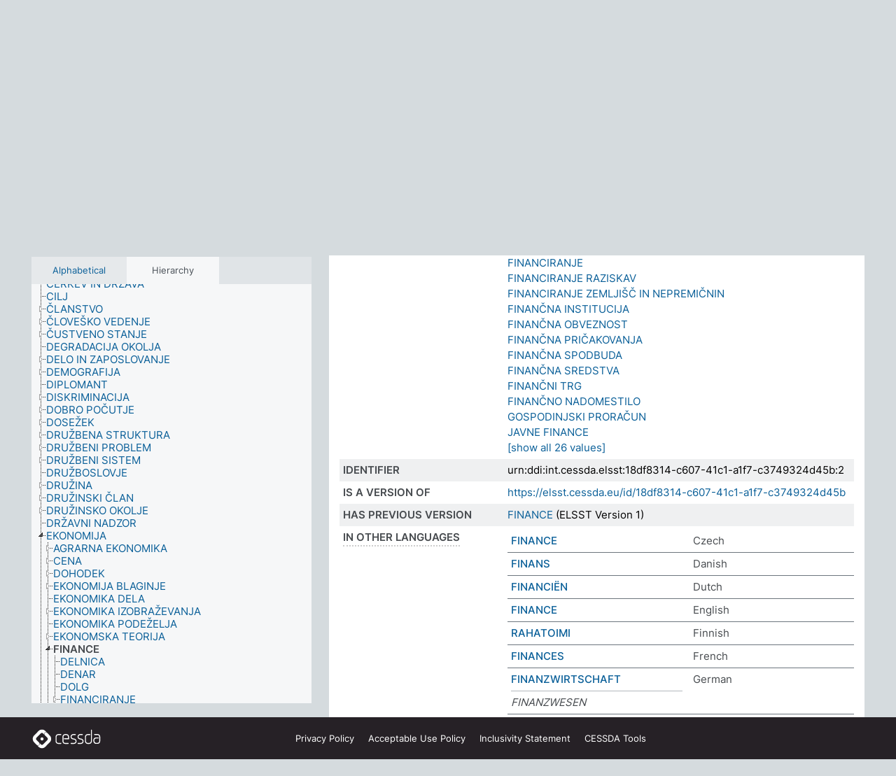

--- FILE ---
content_type: text/html; charset=UTF-8
request_url: https://thesauri.cessda.eu/elsst-2/en/page/18df8314-c607-41c1-a1f7-c3749324d45b?clang=sl
body_size: 13238
content:
<!DOCTYPE html>
<html dir="ltr" lang="en" prefix="og: https://ogp.me/ns#">
<head>
<base href="https://thesauri.cessda.eu/">
<link rel="shortcut icon" href="favicon.ico">
<meta http-equiv="X-UA-Compatible" content="IE=Edge">
<meta http-equiv="Content-Type" content="text/html; charset=UTF-8">
<meta name="viewport" content="width=device-width, initial-scale=1.0">
<meta name="format-detection" content="telephone=no">
<meta name="generator" content="Skosmos 2.18">
<meta name="title" content="FINANCE - ELSST Version 2 - Skosmos">
<meta property="og:title" content="FINANCE - ELSST Version 2 - Skosmos">
<meta name="description" content="Concept FINANCE in vocabulary ELSST Thesaurus (Version 2 - 2021)">
<meta property="og:description" content="Concept FINANCE in vocabulary ELSST Thesaurus (Version 2 - 2021)">
<link rel="canonical" href="https://thesauri.cessda.eu/elsst-2/en/page/18df8314-c607-41c1-a1f7-c3749324d45b?clang=sl">
<meta property="og:url" content="https://thesauri.cessda.eu/elsst-2/en/page/18df8314-c607-41c1-a1f7-c3749324d45b?clang=sl">
<meta property="og:type" content="website">
<meta property="og:site_name" content="Skosmos">
<link href="vendor/twbs/bootstrap/dist/css/bootstrap.min.css" media="screen, print" rel="stylesheet" type="text/css">
<link href="vendor/vakata/jstree/dist/themes/default/style.min.css" media="screen, print" rel="stylesheet" type="text/css">
<link href="vendor/davidstutz/bootstrap-multiselect/dist/css/bootstrap-multiselect.min.css" media="screen, print" rel="stylesheet" type="text/css">
<!-- <link href="resource/css/fira.css" media="screen, print" rel="stylesheet" type="text/css"> -->
<link href="resource/fontawesome/css/fontawesome.css" media="screen, print" rel="stylesheet" type="text/css">
<link href="resource/fontawesome/css/regular.css" media="screen, print" rel="stylesheet" type="text/css">
<link href="resource/fontawesome/css/solid.css" media="screen, print" rel="stylesheet" type="text/css">
<link href="resource/css/styles.css" media="screen, print" rel="stylesheet" type="text/css">

<title>FINANCE - ELSST Version 2 - Skosmos</title>
</head>
<body class="vocab-elsst-2">
  <noscript>
    <strong>We're sorry but Skosmos doesn't work properly without JavaScript enabled. Please enable it to continue.</strong>
  </noscript>
  <a id="skiptocontent" href="elsst-2/en/page/18df8314-c607-41c1-a1f7-c3749324d45b?clang=sl#maincontent">Skip to main content</a>
  <div class="topbar-container topbar-white">
    <div class="topbar topbar-white">
      <div id="topbar-service-helper">
  <a         class="service-en"  href="en/?clang=sl">
    <svg xmlns="http://www.w3.org/2000/svg" xml:space="preserve" id="home" x="0" y="0"
      style="enable-background:new 0 0 291 291" version="1.1" viewBox="0 0 291 291">
      <style>
        .st1 {
          fill-rule: evenodd;
          clip-rule: evenodd;
          fill: #fff
        }
      </style>
      <path
        d="m102.7 272.7-85.2-85.2c-23.3-23.3-23.3-61.5 0-84.9l85.2-85.2c23.3-23.3 61.5-23.3 84.9 0l85.2 85.2c23.3 23.3 23.3 61.5 0 84.9l-85.2 85.2c-23.4 23.3-61.6 23.3-84.9 0"
        style="fill:#0e78be" />
      <path
        d="M136.3 82.7c-30.6 0-55.5 24.8-55.5 55.5 0 30.6 24.8 55.5 55.5 55.5 30.6 0 55.5-24.9 55.5-55.5s-24.9-55.5-55.5-55.5zm0 8c26.2 0 47.5 21.3 47.5 47.5s-21.3 47.5-47.5 47.5-47.5-21.3-47.5-47.5 21.3-47.5 47.5-47.5z"
        class="st1" />
      <path
        d="M167.6 118.6c-25.3 0-45.8 20.5-45.8 45.8s20.5 45.8 45.8 45.8c25.3 0 45.8-20.5 45.8-45.8s-20.6-45.8-45.8-45.8zm0 8c20.9 0 37.8 16.9 37.8 37.8s-16.9 37.8-37.8 37.8-37.8-16.9-37.8-37.8 16.9-37.8 37.8-37.8z"
        class="st1" />
    </svg>
    <h1 id="hometitle">ELSST</h1>
  </a>
</div>
<div id="topbar-language-navigation">
    <div id="navigation">

    <a href="https://elsst.cessda.eu/" class="navigation-font">Documentation</a>


    <a href="en/about?clang=sl"
      id="navi2" class="navigation-font">
     About
    </a>
    <a href="elsst-2/en/feedback?clang=sl"
      id="navi3" class="navigation-font">
      Feedback
    </a>
    <a href="#"  id="navi4" class="navigation-font" data-bs-toggle="modal" title="Help" data-bs-target="#helpModal">
      Help
      </a>
      <div class="modal fade" id="helpModal" tabindex="-1" aria-labelledby="helpModalLabel" aria-hidden="true">
        <div class="modal-dialog">
          <div class="modal-content">
            <div class="modal-header">
              <h5 class="modal-title" id="helpModalLabel">Help</h5>
              <button type="button" class="btn-close" data-bs-dismiss="modal" aria-label="Close"></button>
            </div>
            <div class="modal-body">
              Hover your cursor over the text with a dotted underline to see instructions about the property.<br><br>For truncation search, please use the symbol * as in *animal or *patent*. For ends of search words, the search will be truncated automatically, even if the truncation symbol is not entered manually: thus, cat will yield the same results as cat*
            </div>
            <div class="modal-footer">
              <button type="button" class="btn btn-secondary" data-bs-dismiss="modal">Close</button>
      
            </div>
          </div>
        </div>
      </div>

  </div>
</div>

<!-- top-bar ENDS HERE -->
    </div>
  </div>
    <div class="headerbar">
    <div class="header-row"><div class="headerbar-coloured"></div><div class="header-left">
  <h1><a href="elsst-2/en/?clang=sl">ELSST Thesaurus (Version 2 - 2021)</a></h1>
</div>
<div class="header-float">
      <h2 class="sr-only">Search from vocabulary</h2>
    <div class="search-vocab-text"><p>Content language</p></div>
    <form class="navbar-form" role="search" name="text-search" action="elsst-2/en/search">
    <input style="display: none" name="clang" value="sl" id="lang-input">
    <div class="input-group">
      <div class="input-group-btn">
        <label class="sr-only" for="lang-dropdown-toggle">Content and search language</label>
        <button type="button" class="btn btn-default dropdown-toggle" data-bs-toggle="dropdown" aria-expanded="false" id="lang-dropdown-toggle">Slovenian<span class="caret"></span></button>
        <ul class="dropdown-menu" aria-labelledby="lang-dropdown-toggle">
                            <li><a class="dropdown-item" href="elsst-2/en/page/18df8314-c607-41c1-a1f7-c3749324d45b?clang=cs" class="lang-button" hreflang="cs">Czech</a></li>
                    <li><a class="dropdown-item" href="elsst-2/en/page/18df8314-c607-41c1-a1f7-c3749324d45b?clang=da" class="lang-button" hreflang="da">Danish</a></li>
                    <li><a class="dropdown-item" href="elsst-2/en/page/18df8314-c607-41c1-a1f7-c3749324d45b?clang=nl" class="lang-button" hreflang="nl">Dutch</a></li>
                    <li><a class="dropdown-item" href="elsst-2/en/page/18df8314-c607-41c1-a1f7-c3749324d45b" class="lang-button" hreflang="en">English</a></li>
                    <li><a class="dropdown-item" href="elsst-2/en/page/18df8314-c607-41c1-a1f7-c3749324d45b?clang=fi" class="lang-button" hreflang="fi">Finnish</a></li>
                    <li><a class="dropdown-item" href="elsst-2/en/page/18df8314-c607-41c1-a1f7-c3749324d45b?clang=fr" class="lang-button" hreflang="fr">French</a></li>
                    <li><a class="dropdown-item" href="elsst-2/en/page/18df8314-c607-41c1-a1f7-c3749324d45b?clang=de" class="lang-button" hreflang="de">German</a></li>
                    <li><a class="dropdown-item" href="elsst-2/en/page/18df8314-c607-41c1-a1f7-c3749324d45b?clang=el" class="lang-button" hreflang="el">Greek</a></li>
                    <li><a class="dropdown-item" href="elsst-2/en/page/18df8314-c607-41c1-a1f7-c3749324d45b?clang=hu" class="lang-button" hreflang="hu">Hungarian</a></li>
                    <li><a class="dropdown-item" href="elsst-2/en/page/18df8314-c607-41c1-a1f7-c3749324d45b?clang=is" class="lang-button" hreflang="is">Icelandic</a></li>
                    <li><a class="dropdown-item" href="elsst-2/en/page/18df8314-c607-41c1-a1f7-c3749324d45b?clang=lt" class="lang-button" hreflang="lt">Lithuanian</a></li>
                    <li><a class="dropdown-item" href="elsst-2/en/page/18df8314-c607-41c1-a1f7-c3749324d45b?clang=no" class="lang-button" hreflang="no">Norwegian</a></li>
                    <li><a class="dropdown-item" href="elsst-2/en/page/18df8314-c607-41c1-a1f7-c3749324d45b?clang=ro" class="lang-button" hreflang="ro">Romanian</a></li>
                    <li><a class="dropdown-item" href="elsst-2/en/page/18df8314-c607-41c1-a1f7-c3749324d45b?clang=sl" class="lang-button" hreflang="sl">Slovenian</a></li>
                    <li><a class="dropdown-item" href="elsst-2/en/page/18df8314-c607-41c1-a1f7-c3749324d45b?clang=es" class="lang-button" hreflang="es">Spanish</a></li>
                    <li><a class="dropdown-item" href="elsst-2/en/page/18df8314-c607-41c1-a1f7-c3749324d45b?clang=sv" class="lang-button" hreflang="sv">Swedish</a></li>
                            <li>
            <a class="dropdown-item" href="elsst-2/en/page/18df8314-c607-41c1-a1f7-c3749324d45b?clang=sl&amp;anylang=on"
              class="lang-button" id="lang-button-all">Any language</a>
            <input name="anylang" type="checkbox">
          </li>
        </ul>
      </div><!-- /btn-group -->
      <label class="sr-only" for="search-field">Enter search term</label>
      <input id="search-field" type="text" class="form-control" name="q" value="">
      <div class="input-group-btn">
        <label class="sr-only" for="search-all-button">Submit search</label>
        <button id="search-all-button" type="submit" class="btn btn-primary">Search</button>
      </div>
    </div>
      </form>
</div>
</div>  </div>
    <div class="main-container">
        <div id="sidebar">
          <div class="sidebar-buttons">
                <h2 class="sr-only">Sidebar listing: list and traverse vocabulary contents by a criterion</h2>
        <ul class="nav nav-tabs">
                                      <h3 class="sr-only">List vocabulary concepts alphabetically</h3>
                    <li id="alpha" class="nav-item"><a class="nav-link" href="elsst-2/en/index?clang=sl">Alphabetical</a></li>
                                                  <h3 class="sr-only">List vocabulary concepts hierarchically</h3>
                    <li id="hierarchy" class="nav-item">
            <a class="nav-link active" href="#" id="hier-trigger"
                        >Hierarchy            </a>
          </li>
                                                </ul>
      </div>
      
            <h4 class="sr-only">Listing vocabulary concepts alphabetically</h4>
            <div class="sidebar-grey  concept-hierarchy">
        <div id="alphabetical-menu">
                  </div>
              </div>
        </div>
    
            <main id="maincontent" tabindex="-1">
            <div class="content">
        <div id="content-top"></div>
                     <h2 class="sr-only">Concept information</h2>
            <div class="concept-info">
      <div class="concept-main">
              <div class="row">
                                      <div class="crumb-path">
                        <a class="propertyvalue bread-crumb" href="elsst-2/en/page/fc09ab8a-c74e-41b7-83ca-c5af01921a64?clang=sl">EKONOMIJA</a><span class="bread-crumb"> > </span>
                                                <span class="bread-crumb propertylabel-pink">FINANCE</span>
                                                </div>
                          </div>
            <div class="row property prop-preflabel"><div class="property-label property-label-pref"><h3 class="versal">
                                      Preferred term
                      </h3></div><div class="property-value-column"><span class="prefLabel conceptlabel" id="pref-label">FINANCE</span>
                        &nbsp;
        <button type="button" data-bs-toggle="tooltip" data-bs-placement="button" title="Copy to clipboard" class="btn btn-default btn-xs copy-clipboard" for="#pref-label"><span class="fa-regular fa-copy"></span></button></div><div class="col-md-12"><div class="preflabel-spacer"></div></div></div>
                       <div class="row property prop-skos_broader">
          <div class="property-label">
            <h3 class="versal               property-click skosmos-tooltip-wrapper skosmos-tooltip t-top" data-title="Broader concept
              ">
                              Broader concept
                          </h3>
          </div>
          <div class="property-value-column"><div class="property-value-wrapper">
                <ul>
                     <li>
                                                                               <a href="elsst-2/en/page/fc09ab8a-c74e-41b7-83ca-c5af01921a64?clang=sl"> EKONOMIJA</a>
                                                                                                      </li>
                </ul>
                </div></div></div>
                               <div class="row property prop-skos_narrower">
          <div class="property-label">
            <h3 class="versal               property-click skosmos-tooltip-wrapper skosmos-tooltip t-top" data-title="Narrower concepts.
              ">
                              Narrower concepts
                          </h3>
          </div>
          <div class="property-value-column"><div class="property-value-wrapper">
                <ul>
                     <li>
                                                                               <a href="elsst-2/en/page/d4581dcb-ee62-483d-857b-7e6bca89f702?clang=sl"> DELNICA</a>
                                                                                                      </li>
                     <li>
                                                                               <a href="elsst-2/en/page/f3226f1a-516b-47f4-9c89-bbbdb02061d4?clang=sl"> DENAR</a>
                                                                                                      </li>
                     <li>
                                                                               <a href="elsst-2/en/page/11bda8be-5d8a-4e2c-9d7d-9cb26b4460e9?clang=sl"> DOLG</a>
                                                                                                      </li>
                     <li>
                                                                               <a href="elsst-2/en/page/3e9c8117-3cfe-47c8-8cc6-65a2bf228a49?clang=sl"> FINANCIRANJE</a>
                                                                                                      </li>
                     <li>
                                                                               <a href="elsst-2/en/page/c7bdd7fa-3f92-4f49-bf8d-7eb421bfa007?clang=sl"> FINANCIRANJE RAZISKAV</a>
                                                                                                      </li>
                     <li>
                                                                               <a href="elsst-2/en/page/879fd563-8753-4c7f-a729-b7306de94c50?clang=sl"> FINANCIRANJE ZEMLJIŠČ IN NEPREMIČNIN</a>
                                                                                                      </li>
                     <li>
                                                                               <a href="elsst-2/en/page/c5b8d6be-9403-49be-ad87-3c53477cd9b9?clang=sl"> FINANČNA INSTITUCIJA</a>
                                                                                                      </li>
                     <li>
                                                                               <a href="elsst-2/en/page/91c9a6bb-696d-4e49-8a8b-a84b6561e710?clang=sl"> FINANČNA OBVEZNOST</a>
                                                                                                      </li>
                     <li>
                                                                               <a href="elsst-2/en/page/460221c5-c527-4389-be37-a2771c3e9219?clang=sl"> FINANČNA PRIČAKOVANJA</a>
                                                                                                      </li>
                     <li>
                                                                               <a href="elsst-2/en/page/6b396c9d-b6d2-41b0-9405-57b76aaf9495?clang=sl"> FINANČNA SPODBUDA</a>
                                                                                                      </li>
                     <li>
                                                                               <a href="elsst-2/en/page/35d91498-58d1-4b2f-9946-94124b3f95a6?clang=sl"> FINANČNA SREDSTVA</a>
                                                                                                      </li>
                     <li>
                                                                               <a href="elsst-2/en/page/59a5894a-c0ae-4943-be51-fe4f870fb126?clang=sl"> FINANČNI TRG</a>
                                                                                                      </li>
                     <li>
                                                                               <a href="elsst-2/en/page/8a3680a5-a85f-46af-a264-3b0fedd414a4?clang=sl"> FINANČNO NADOMESTILO</a>
                                                                                                      </li>
                     <li>
                                                                               <a href="elsst-2/en/page/9eba4557-b3fb-4565-8f83-ccf8a19ef1dc?clang=sl"> GOSPODINJSKI PRORAČUN</a>
                                                                                                      </li>
                     <li>
                                                                               <a href="elsst-2/en/page/492abae2-df20-4b6e-b6e9-b987754d36b0?clang=sl"> JAVNE FINANCE</a>
                                                                                                      </li>
                     <li>
                                                                               <a href="elsst-2/en/page/cb28636d-f11d-4452-a3dd-7c82d24e359e?clang=sl"> KAPITAL</a>
                                                                                                      </li>
                     <li>
                                                                               <a href="elsst-2/en/page/ec823180-5a54-4aca-a6f0-900a373c13d0?clang=sl"> MENEDŽMENT FINANC</a>
                                                                                                      </li>
                     <li>
                                                                               <a href="elsst-2/en/page/05fca206-9076-431e-98a0-72118a159add?clang=sl"> MONETARNA EKONOMIJA</a>
                                                                                                      </li>
                     <li>
                                                                               <a href="elsst-2/en/page/d1b3e26c-0ca1-4a8d-8ada-4425d6bdc035?clang=sl"> NALOŽBA</a>
                                                                                                      </li>
                     <li>
                                                                               <a href="elsst-2/en/page/50231087-6032-479b-aa5d-5f89a3b66f4f?clang=sl"> PLAČILNI PROMET S TUJINO</a>
                                                                                                      </li>
                     <li>
                                                                               <a href="elsst-2/en/page/aba39912-0528-458d-8911-ae3c45e2ad27?clang=sl"> PRETOK KAPITALA</a>
                                                                                                      </li>
                     <li>
                                                                               <a href="elsst-2/en/page/ce7343fe-8c33-4cb4-9303-003ad2abab73?clang=sl"> PRIHRANKI</a>
                                                                                                      </li>
                     <li>
                                                                               <a href="elsst-2/en/page/548388c5-9045-47a6-8b0d-a5af87c3f97c?clang=sl"> PRISPEVEK ZA POKOJNINO</a>
                                                                                                      </li>
                     <li>
                                                                               <a href="elsst-2/en/page/e20db49e-ee26-4096-af7d-0169795b8373?clang=sl"> SUBVENCIJA</a>
                                                                                                      </li>
                     <li>
                                                                               <a href="elsst-2/en/page/901a19f6-9cc3-4c7d-a0fa-3a2f632e52b8?clang=sl"> UPRAVLJANJE OSEBNIH FINANC</a>
                                                                                                      </li>
                     <li>
                                                                               <a href="elsst-2/en/page/fec489ed-ec56-446d-b08a-e34785082e96?clang=sl"> ZAVAROVANJE</a>
                                                                                                      </li>
                </ul>
                </div></div></div>
                               <div class="row property prop-dc_identifier">
          <div class="property-label">
            <h3 class="versal              ">
                              Identifier
                          </h3>
          </div>
          <div class="property-value-column"><div class="property-value-wrapper">
                <ul>
                     <li>
                                                                 <span>urn:ddi:int.cessda.elsst:18df8314-c607-41c1-a1f7-c3749324d45b:2</span>
                                      </li>
                </ul>
                </div></div></div>
                               <div class="row property prop-dc_isVersionOf">
          <div class="property-label">
            <h3 class="versal              ">
                              Is a version of
                          </h3>
          </div>
          <div class="property-value-column"><div class="property-value-wrapper">
                <ul>
                     <li>
                                                           <a href="https://elsst.cessda.eu/id/18df8314-c607-41c1-a1f7-c3749324d45b">https://elsst.cessda.eu/id/18df8314-c607-41c1-a1f7-c3749324d45b</a>                                                                                      </li>
                </ul>
                </div></div></div>
                               <div class="row property prop-owl_priorVersion">
          <div class="property-label">
            <h3 class="versal              ">
                              Has previous version
                          </h3>
          </div>
          <div class="property-value-column"><div class="property-value-wrapper">
                <ul>
                     <li>
                                                           <a href="elsst-1/en/page/18df8314-c607-41c1-a1f7-c3749324d45b?clang=sl">FINANCE</a> (ELSST Version 1)                                                                                      </li>
                </ul>
                </div></div></div>
                                <div class="row property prop-other-languages">
        <div class="property-label"><h3 class="versal property-click skosmos-tooltip-wrapper skosmos-tooltip t-top" data-title="Terms for the concept in other languages." >In other languages</h3></div>
        <div class="property-value-column">
          <div class="property-value-wrapper">
            <ul>
                                          <li class="row other-languages first-of-language">
                <div class="col-6 versal versal-pref">
                                                      <a href='elsst-2/en/page/18df8314-c607-41c1-a1f7-c3749324d45b?clang=cs' hreflang='cs'>FINANCE</a>
                                  </div>
                <div class="col-6 versal"><p>Czech</p></div>
              </li>
                                                        <li class="row other-languages first-of-language">
                <div class="col-6 versal versal-pref">
                                                      <a href='elsst-2/en/page/18df8314-c607-41c1-a1f7-c3749324d45b?clang=da' hreflang='da'>FINANS</a>
                                  </div>
                <div class="col-6 versal"><p>Danish</p></div>
              </li>
                                                        <li class="row other-languages first-of-language">
                <div class="col-6 versal versal-pref">
                                                      <a href='elsst-2/en/page/18df8314-c607-41c1-a1f7-c3749324d45b?clang=nl' hreflang='nl'>FINANCIËN</a>
                                  </div>
                <div class="col-6 versal"><p>Dutch</p></div>
              </li>
                                                        <li class="row other-languages first-of-language">
                <div class="col-6 versal versal-pref">
                                                      <a href='elsst-2/en/page/18df8314-c607-41c1-a1f7-c3749324d45b' hreflang='en'>FINANCE</a>
                                  </div>
                <div class="col-6 versal"><p>English</p></div>
              </li>
                                                        <li class="row other-languages first-of-language">
                <div class="col-6 versal versal-pref">
                                                      <a href='elsst-2/en/page/18df8314-c607-41c1-a1f7-c3749324d45b?clang=fi' hreflang='fi'>RAHATOIMI</a>
                                  </div>
                <div class="col-6 versal"><p>Finnish</p></div>
              </li>
                                                        <li class="row other-languages first-of-language">
                <div class="col-6 versal versal-pref">
                                                      <a href='elsst-2/en/page/18df8314-c607-41c1-a1f7-c3749324d45b?clang=fr' hreflang='fr'>FINANCES</a>
                                  </div>
                <div class="col-6 versal"><p>French</p></div>
              </li>
                                                        <li class="row other-languages first-of-language">
                <div class="col-6 versal versal-pref">
                                                      <a href='elsst-2/en/page/18df8314-c607-41c1-a1f7-c3749324d45b?clang=de' hreflang='de'>FINANZWIRTSCHAFT</a>
                                  </div>
                <div class="col-6 versal"><p>German</p></div>
              </li>
                            <li class="row other-languages">
                <div class="col-6 versal replaced">
                                    FINANZWESEN
                                  </div>
                <div class="col-6 versal"></div>
              </li>
                                                        <li class="row other-languages first-of-language">
                <div class="col-6 versal versal-pref">
                                                      <a href='elsst-2/en/page/18df8314-c607-41c1-a1f7-c3749324d45b?clang=el' hreflang='el'>ΧΡΗΜΑΤΟΟΙΚΟΝΟΜΙΚΑ</a>
                                  </div>
                <div class="col-6 versal"><p>Greek</p></div>
              </li>
                                                        <li class="row other-languages first-of-language">
                <div class="col-6 versal versal-pref">
                                                      <a href='elsst-2/en/page/18df8314-c607-41c1-a1f7-c3749324d45b?clang=lt' hreflang='lt'>FINANSAI</a>
                                  </div>
                <div class="col-6 versal"><p>Lithuanian</p></div>
              </li>
                                                        <li class="row other-languages first-of-language">
                <div class="col-6 versal versal-pref">
                                                      <a href='elsst-2/en/page/18df8314-c607-41c1-a1f7-c3749324d45b?clang=no' hreflang='no'>FINANS</a>
                                  </div>
                <div class="col-6 versal"><p>Norwegian</p></div>
              </li>
                                                        <li class="row other-languages first-of-language">
                <div class="col-6 versal versal-pref">
                                                      <a href='elsst-2/en/page/18df8314-c607-41c1-a1f7-c3749324d45b?clang=ro' hreflang='ro'>FINANȚE</a>
                                  </div>
                <div class="col-6 versal"><p>Romanian</p></div>
              </li>
                                                        <li class="row other-languages first-of-language">
                <div class="col-6 versal versal-pref">
                                                      <a href='elsst-2/en/page/18df8314-c607-41c1-a1f7-c3749324d45b?clang=es' hreflang='es'>FINANZAS</a>
                                  </div>
                <div class="col-6 versal"><p>Spanish</p></div>
              </li>
                                                        <li class="row other-languages first-of-language">
                <div class="col-6 versal versal-pref">
                                                      <a href='elsst-2/en/page/18df8314-c607-41c1-a1f7-c3749324d45b?clang=sv' hreflang='sv'>FINANS</a>
                                  </div>
                <div class="col-6 versal"><p>Swedish</p></div>
              </li>
                                        </ul>
          </div>
        </div>
      </div>
              <div class="row property prop-uri">
            <div class="property-label"><h3 class="versal">URI</h3></div>
            <div class="property-value-column">
                <div class="property-value-wrapper">
                    <span class="versal uri-input-box" id="uri-input-box">https://elsst.cessda.eu/id/2/18df8314-c607-41c1-a1f7-c3749324d45b</span>
                    <button type="button" data-bs-toggle="tooltip" data-bs-placement="button" title="Copy to clipboard" class="btn btn-default btn-xs copy-clipboard" for="#uri-input-box">
                      <span class="fa-regular fa-copy"></span>
                    </button>
                </div>
            </div>
        </div>
        <div class="row">
            <div class="property-label"><h3 class="versal">Download this concept:</h3></div>
            <div class="property-value-column">
<span class="versal concept-download-links"><a href="rest/v1/elsst-2/data?uri=https%3A%2F%2Felsst.cessda.eu%2Fid%2F2%2F18df8314-c607-41c1-a1f7-c3749324d45b&amp;format=application/rdf%2Bxml">RDF/XML</a>
          <a href="rest/v1/elsst-2/data?uri=https%3A%2F%2Felsst.cessda.eu%2Fid%2F2%2F18df8314-c607-41c1-a1f7-c3749324d45b&amp;format=text/turtle">
            TURTLE</a>
          <a href="rest/v1/elsst-2/data?uri=https%3A%2F%2Felsst.cessda.eu%2Fid%2F2%2F18df8314-c607-41c1-a1f7-c3749324d45b&amp;format=application/ld%2Bjson">JSON-LD</a>
        </span>            </div>
        </div>
      </div>
      <!-- appendix / concept mapping properties -->
      <div
          class="concept-appendix hidden"
          data-concept-uri="https://elsst.cessda.eu/id/2/18df8314-c607-41c1-a1f7-c3749324d45b"
          data-concept-type="skos:Concept"
          >
      </div>
    </div>
    
  

<template id="property-mappings-template">
    {{#each properties}}
    <div class="row{{#ifDeprecated concept.type 'skosext:DeprecatedConcept'}} deprecated{{/ifDeprecated}} property prop-{{ id }}">
        <div class="property-label"><h3 class="versal{{#ifNotInDescription type description}} property-click skosmos-tooltip-wrapper skosmos-tooltip t-top" data-title="{{ description }}{{/ifNotInDescription}}">{{label}}</h3></div>
        <div class="property-value-column">
            {{#each values }} {{! loop through ConceptPropertyValue objects }}
            {{#if prefLabel }}
            <div class="row">
                <div class="col-5">
                    <a class="versal" href="{{hrefLink}}">{{#if notation }}<span class="versal">{{ notation }} </span>{{/if}}{{ prefLabel }}</a>
                    {{#ifDifferentLabelLang lang }}<span class="propertyvalue"> ({{ lang }})</span>{{/ifDifferentLabelLang}}
                </div>
                {{#if vocabName }}
                    <span class="appendix-vocab-label col-7">{{ vocabName }}</span>
                {{/if}}
            </div>
            {{/if}}
            {{/each}}
        </div>
    </div>
    {{/each}}
</template>

        <div id="content-bottom"></div>
      </div>
    </main>
            <footer class="site-footer">
	<div class="bottombar main-container d-flex">
		<div id="bottomlogo">
			<a href="https://www.cessda.eu" target="_blank">
			<svg id="footerlogo" xmlns="http://www.w3.org/2000/svg" viewBox="0 0 189 56">
				<style>.ssst0 { fill: #fff }</style>
				<path class="ssst0" d="M79.29 41.35h-7.05c-3.99 0-7.24-3.24-7.24-7.23V22.34c0-3.99 3.25-7.23 7.24-7.23l7.05-.03h.01c.74 0 1.34.6 1.35 1.34 0 .74-.6 1.35-1.34 1.35l-7.05.03c-2.51 0-4.55 2.03-4.55 4.53v11.78c0 2.5 2.04 4.54 4.55 4.54h7.05c.74 0 1.35.6 1.35 1.35-.03.74-.63 1.35-1.37 1.35M99.17 41.37H90.8c-3.99 0-7.24-3.25-7.24-7.24V22.34c0-3.99 3.25-7.24 7.24-7.24h3.37c3.99 0 7.24 3.25 7.24 7.24v6.55h-12.6a1.35 1.35 0 0 1 0-2.7h9.9v-3.85c0-2.51-2.04-4.54-4.55-4.54H90.8c-2.51 0-4.54 2.04-4.54 4.54v11.79c0 2.51 2.04 4.54 4.54 4.54h8.37c.74 0 1.35.6 1.35 1.35-.01.75-.61 1.35-1.35 1.35M178.26 41.23h-4.17c-2 0-3.86-.98-5.23-2.76-1.29-1.68-2.01-3.9-2.01-6.26 0-4.78 2.98-8.11 7.24-8.11h5.93a1.35 1.35 0 0 1 0 2.7h-5.93c-2.72 0-4.55 2.18-4.55 5.42 0 3.49 2.04 6.33 4.55 6.33h4.17c2.51 0 4.55-2.04 4.55-4.54V22.2c0-2.5-2.04-4.54-4.55-4.54h-7.77a1.35 1.35 0 0 1 0-2.7h7.77c3.99 0 7.24 3.25 7.24 7.24V34c0 3.99-3.25 7.23-7.24 7.23M155.9 41.37h-4.26c-3.99 0-7.24-3.25-7.24-7.24v-11.8c0-3.99 3.25-7.24 7.24-7.24h6.04a1.35 1.35 0 0 1 0 2.7h-6.04c-2.51 0-4.55 2.04-4.55 4.54v11.8c0 2.51 2.04 4.54 4.55 4.54h4.26c2.51 0 4.55-2.04 4.55-4.54V4.66a1.35 1.35 0 0 1 2.7 0v29.47c-.01 3.99-3.26 7.24-7.25 7.24M114.66 41.37h-7.72a1.35 1.35 0 0 1 0-2.7h7.72c2.41 0 4.38-1.96 4.38-4.37 0-2.07-1.47-3.87-3.5-4.29l-3.77-.78c-.6-.11-1.46-.36-1.72-.46-2.72-1.04-4.55-3.69-4.55-6.6 0-3.9 3.17-7.07 7.07-7.07h5.83a1.35 1.35 0 0 1 0 2.7h-5.83c-2.41 0-4.38 1.96-4.38 4.37 0 1.8 1.13 3.44 2.81 4.09.13.05.81.25 1.25.33l.04.01 3.79.79c3.27.67 5.65 3.58 5.65 6.92 0 3.89-3.17 7.06-7.07 7.06M133.51 41.37h-7.72a1.35 1.35 0 0 1 0-2.7h7.72c2.41 0 4.38-1.96 4.38-4.37 0-2.07-1.47-3.87-3.5-4.29l-3.77-.78c-.6-.11-1.45-.36-1.72-.46-2.72-1.04-4.55-3.69-4.55-6.6 0-3.9 3.17-7.07 7.07-7.07h5.83a1.35 1.35 0 0 1 0 2.7h-5.83c-2.41 0-4.38 1.96-4.38 4.37 0 1.8 1.13 3.44 2.81 4.09.13.05.81.25 1.25.33l.04.01 3.79.79c3.27.67 5.65 3.58 5.65 6.92 0 3.89-3.17 7.06-7.07 7.06M32.49 27.99c0 2.29-1.85 4.14-4.14 4.14-2.29 0-4.14-1.85-4.14-4.14 0-2.29 1.85-4.14 4.14-4.14 2.28 0 4.14 1.85 4.14 4.14"></path>
				<path class="ssst0" d="M35.62 11.38c.91-.9 2.12-1.4 3.41-1.4.61 0 1.2.12 1.75.33L37.26 6.8c-2.02-2.01-4.56-3.28-7.37-3.65-.58-.08-1.16-.11-1.73-.11-3.44 0-6.67 1.34-9.09 3.76L7.14 18.73c-.3.3-.59.62-.86.95-1.89 2.29-2.91 5.15-2.91 8.16 0 3.44 1.34 6.67 3.77 9.1l2.88 2.88.61.61v-.01l3.4 3.4c.45.45.98.77 1.55.99l.04.04c.06.02.13.03.19.05.06.02.11.03.17.05.19.05.39.1.59.13h.05c.18.02.35.05.53.05 1.18 0 2.29-.46 3.12-1.28l.01-.01c.01-.01.02-.01.02-.02.84-.84 1.3-1.95 1.3-3.13s-.46-2.3-1.3-3.13l-3.85-3.85-3.03-3.05a3.995 3.995 0 0 1-1.18-2.84c0-.83.25-1.62.72-2.29.13-.18.27-.36.43-.53l5.88-5.88 6.06-6.07c.75-.75 1.76-1.17 2.83-1.17s2.08.42 2.84 1.17l3.53 3.52c-.22-.56-.34-1.16-.33-1.78-.01-1.28.5-2.49 1.42-3.41"></path>
				<path class="ssst0" d="M49.29 18.87l-6.94-6.99a4.404 4.404 0 0 0-3.11-1.27c-1.18 0-2.29.46-3.12 1.28-.84.83-1.31 1.95-1.31 3.13-.01 1.18.45 2.3 1.29 3.14l6.92 6.97c.76.76 1.18 1.77 1.18 2.84 0 1.07-.41 2.08-1.16 2.83L31.1 42.73c-.75.75-1.76 1.17-2.83 1.17s-2.08-.42-2.84-1.17l-3.49-3.49c.2.54.32 1.12.32 1.71 0 1.29-.5 2.51-1.42 3.43-.91.92-2.13 1.42-3.43 1.42a4.603 4.603 0 0 1-1.82-.36l3.57 3.57c2.02 2.01 4.56 3.28 7.37 3.65.57.08 1.15.11 1.73.11 3.44 0 6.67-1.33 9.09-3.76L49.3 37.06c2.42-2.43 3.76-5.66 3.76-9.1s-1.35-6.67-3.77-9.09"></path>
			</svg></a>
		</div>
		<div id="links">
			<a href="https://www.cessda.eu/Privacy-policy" target="_blank">Privacy<span class="d-none d-sm-inline"> Policy</span></a>
			<a href="https://www.cessda.eu/Acceptable-Use-Policy" target="_blank">Acceptable Use<span class="d-none d-sm-inline"> Policy</span></a>
			<a href="https://elsst.cessda.eu/guide/inclusivity" target="_blank">Inclusivity<span class="d-none d-sm-inline"> Statement</span></a>
			<a href="https://www.cessda.eu/Tools-Services" target="_blank">CESSDA Tools</a>
		</div>
	</div>
	<!-- Matomo -->
	<script>
			var _paq = window._paq = window._paq || [];
/* tracker methods like "setCustomDimension" should be called before "trackPageView" */
_paq.push(["setDoNotTrack", true]);
_paq.push(['trackPageView']);
_paq.push(['enableLinkTracking']);
(function () {
var u = "https://cessda.matomo.cloud/";
_paq.push([
'setTrackerUrl',
u + 'matomo.php'
]);
_paq.push(['setSiteId', '6']);
var d = document,
g = d.createElement('script'),
s = d.getElementsByTagName('script')[0];
g.type = 'text/javascript';
g.async = true;
g.src = '//cdn.matomo.cloud/cessda.matomo.cloud/matomo.js';
s.parentNode.insertBefore(g, s);
})();
		</script>
	<!-- End Matomo Code -->
</footer>
  </div>
  <script>
<!-- translations needed in javascript -->
var noResultsTranslation = "No results";
var loading_text = "Loading more items";
var loading_failed_text = "Error: Loading more items failed!";
var loading_retry_text = "Retry";
var jstree_loading = "Loading ...";
var results_disp = "All %d results displayed";
var all_vocabs  = "from all";
var n_selected = "selected";
var missing_value = "Value is required and can not be empty";
var expand_paths = "show all # paths";
var expand_propvals = "show all # values";
var hiertrans = "Hierarchy";
var depr_trans = "Deprecated concept";
var sr_only_translations = {
  hierarchy_listing: "Hierarchical listing of vocabulary concepts",
  groups_listing: "Hierarchical listing of vocabulary concepts and groupings",
};

<!-- variables passed through to javascript -->
var lang = "en";
var content_lang = "sl";
var vocab = "elsst-2";
var uri = "https://elsst.cessda.eu/id/2/18df8314-c607-41c1-a1f7-c3749324d45b";
var prefLabels = [{"lang": "sl","label": "FINANCE"}];
var uriSpace = "https://elsst.cessda.eu/id/2/";
var showNotation = true;
var sortByNotation = null;
var languageOrder = ["sl","en","cs","da","nl","fi","fr","de","el","hu","is","lt","no","ro","es","sv"];
var vocShortName = "ELSST Version 2";
var explicitLangCodes = false;
var pluginParameters = [];
</script>

<script type="application/ld+json">
{"@context":{"skos":"http://www.w3.org/2004/02/skos/core#","isothes":"http://purl.org/iso25964/skos-thes#","rdfs":"http://www.w3.org/2000/01/rdf-schema#","owl":"http://www.w3.org/2002/07/owl#","dct":"http://purl.org/dc/terms/","dc11":"http://purl.org/dc/elements/1.1/","uri":"@id","type":"@type","lang":"@language","value":"@value","graph":"@graph","label":"rdfs:label","prefLabel":"skos:prefLabel","altLabel":"skos:altLabel","hiddenLabel":"skos:hiddenLabel","broader":"skos:broader","narrower":"skos:narrower","related":"skos:related","inScheme":"skos:inScheme","schema":"http://schema.org/","wd":"http://www.wikidata.org/entity/","wdt":"http://www.wikidata.org/prop/direct/","elsst2":"https://elsst.cessda.eu/id/2/"},"graph":[{"uri":"dct:identifier","label":{"lang":"en","value":"URN"}},{"uri":"dct:isVersionOf","label":{"lang":"en","value":"Is a version of"}},{"uri":"owl:priorVersion","label":{"lang":"en","value":"Has previous version"}},{"uri":"https://elsst.cessda.eu/id/2/","type":["owl:Ontology","skos:ConceptScheme"],"prefLabel":[{"lang":"en","value":"ELSST"},{"lang":"cs","value":"ELSST Thesaurus"},{"lang":"da","value":"ELSST Thesaurus"},{"lang":"de","value":"ELSST Thesaurus"},{"lang":"el","value":"ELSST Thesaurus"},{"lang":"en","value":"ELSST Thesaurus"},{"lang":"es","value":"ELSST Thesaurus"},{"lang":"fi","value":"ELSST Thesaurus"},{"lang":"fr","value":"ELSST Thesaurus"},{"lang":"lt","value":"ELSST Thesaurus"},{"lang":"nl","value":"ELSST Thesaurus"},{"lang":"no","value":"ELSST Thesaurus"},{"lang":"ro","value":"ELSST Thesaurus"},{"lang":"sl","value":"ELSST Thesaurus"},{"lang":"sv","value":"ELSST Thesaurus"}]},{"uri":"elsst2:05fca206-9076-431e-98a0-72118a159add","type":"skos:Concept","broader":{"uri":"elsst2:18df8314-c607-41c1-a1f7-c3749324d45b"},"prefLabel":[{"lang":"el","value":"ΝΟΜΙΣΜΑΤΙΚΑ ΟΙΚΟΝΟΜΙΚΑ"},{"lang":"fi","value":"RAHATALOUS"},{"lang":"lt","value":"PINIGŲ EKONOMIKA"},{"lang":"no","value":"PENGEØKONOMI"},{"lang":"da","value":"PENGEØKONOMI"},{"lang":"en","value":"MONETARY ECONOMICS"},{"lang":"cs","value":"MONETÁRNÍ EKONOMIE"},{"lang":"sl","value":"MONETARNA EKONOMIJA"},{"lang":"sv","value":"MONETÄR EKONOMI"},{"lang":"de","value":"GELDTHEORIE"},{"lang":"nl","value":"GELDECONOMIE"},{"lang":"ro","value":"ECONOMIE MONETARĂ"},{"lang":"fr","value":"ÉCONOMIE MONÉTAIRE"},{"lang":"es","value":"ECONOMIA MONETARIA"}]},{"uri":"elsst2:11bda8be-5d8a-4e2c-9d7d-9cb26b4460e9","type":"skos:Concept","broader":{"uri":"elsst2:18df8314-c607-41c1-a1f7-c3749324d45b"},"prefLabel":[{"lang":"el","value":"ΟΦΕΙΛΕΣ"},{"lang":"fi","value":"VELAT"},{"lang":"sv","value":"SKULD"},{"lang":"lt","value":"SKOLOS"},{"lang":"nl","value":"SCHULDEN"},{"lang":"de","value":"SCHULDEN"},{"lang":"no","value":"GJELD"},{"lang":"da","value":"GÆLD"},{"lang":"sl","value":"DOLG"},{"lang":"cs","value":"DLUHY"},{"lang":"es","value":"DEUDAS"},{"lang":"fr","value":"DETTES"},{"lang":"en","value":"DEBTS"},{"lang":"ro","value":"CREANȚE"}]},{"uri":"elsst2:18df8314-c607-41c1-a1f7-c3749324d45b","type":"skos:Concept","dct:identifier":[{"lang":"sv","value":"urn:ddi:int.cessda.elsst:18df8314-c607-41c1-a1f7-c3749324d45b:2"},{"lang":"sl","value":"urn:ddi:int.cessda.elsst:18df8314-c607-41c1-a1f7-c3749324d45b:2"},{"lang":"ro","value":"urn:ddi:int.cessda.elsst:18df8314-c607-41c1-a1f7-c3749324d45b:2"},{"lang":"no","value":"urn:ddi:int.cessda.elsst:18df8314-c607-41c1-a1f7-c3749324d45b:2"},{"lang":"nl","value":"urn:ddi:int.cessda.elsst:18df8314-c607-41c1-a1f7-c3749324d45b:2"},{"lang":"lt","value":"urn:ddi:int.cessda.elsst:18df8314-c607-41c1-a1f7-c3749324d45b:2"},{"lang":"fr","value":"urn:ddi:int.cessda.elsst:18df8314-c607-41c1-a1f7-c3749324d45b:2"},{"lang":"fi","value":"urn:ddi:int.cessda.elsst:18df8314-c607-41c1-a1f7-c3749324d45b:2"},{"lang":"es","value":"urn:ddi:int.cessda.elsst:18df8314-c607-41c1-a1f7-c3749324d45b:2"},{"lang":"en","value":"urn:ddi:int.cessda.elsst:18df8314-c607-41c1-a1f7-c3749324d45b:2"},{"lang":"el","value":"urn:ddi:int.cessda.elsst:18df8314-c607-41c1-a1f7-c3749324d45b:2"},{"lang":"de","value":"urn:ddi:int.cessda.elsst:18df8314-c607-41c1-a1f7-c3749324d45b:2"},{"lang":"da","value":"urn:ddi:int.cessda.elsst:18df8314-c607-41c1-a1f7-c3749324d45b:2"},{"lang":"cs","value":"urn:ddi:int.cessda.elsst:18df8314-c607-41c1-a1f7-c3749324d45b:2"}],"dct:isVersionOf":{"uri":"https://elsst.cessda.eu/id/18df8314-c607-41c1-a1f7-c3749324d45b"},"dct:issued":{"lang":"en","value":"2021-09-14"},"owl:priorVersion":{"uri":"https://elsst.cessda.eu/id/1/18df8314-c607-41c1-a1f7-c3749324d45b"},"altLabel":{"lang":"de","value":"FINANZWESEN"},"broader":{"uri":"elsst2:fc09ab8a-c74e-41b7-83ca-c5af01921a64"},"inScheme":{"uri":"https://elsst.cessda.eu/id/2/"},"narrower":[{"uri":"elsst2:f3226f1a-516b-47f4-9c89-bbbdb02061d4"},{"uri":"elsst2:ec823180-5a54-4aca-a6f0-900a373c13d0"},{"uri":"elsst2:e20db49e-ee26-4096-af7d-0169795b8373"},{"uri":"elsst2:d4581dcb-ee62-483d-857b-7e6bca89f702"},{"uri":"elsst2:d1b3e26c-0ca1-4a8d-8ada-4425d6bdc035"},{"uri":"elsst2:ce7343fe-8c33-4cb4-9303-003ad2abab73"},{"uri":"elsst2:cb28636d-f11d-4452-a3dd-7c82d24e359e"},{"uri":"elsst2:aba39912-0528-458d-8911-ae3c45e2ad27"},{"uri":"elsst2:901a19f6-9cc3-4c7d-a0fa-3a2f632e52b8"},{"uri":"elsst2:8a3680a5-a85f-46af-a264-3b0fedd414a4"},{"uri":"elsst2:879fd563-8753-4c7f-a729-b7306de94c50"},{"uri":"elsst2:6b396c9d-b6d2-41b0-9405-57b76aaf9495"},{"uri":"elsst2:59a5894a-c0ae-4943-be51-fe4f870fb126"},{"uri":"elsst2:548388c5-9045-47a6-8b0d-a5af87c3f97c"},{"uri":"elsst2:50231087-6032-479b-aa5d-5f89a3b66f4f"},{"uri":"elsst2:460221c5-c527-4389-be37-a2771c3e9219"},{"uri":"elsst2:35d91498-58d1-4b2f-9946-94124b3f95a6"},{"uri":"elsst2:fec489ed-ec56-446d-b08a-e34785082e96"},{"uri":"elsst2:492abae2-df20-4b6e-b6e9-b987754d36b0"},{"uri":"elsst2:05fca206-9076-431e-98a0-72118a159add"},{"uri":"elsst2:11bda8be-5d8a-4e2c-9d7d-9cb26b4460e9"},{"uri":"elsst2:c5b8d6be-9403-49be-ad87-3c53477cd9b9"},{"uri":"elsst2:3e9c8117-3cfe-47c8-8cc6-65a2bf228a49"},{"uri":"elsst2:c7bdd7fa-3f92-4f49-bf8d-7eb421bfa007"},{"uri":"elsst2:9eba4557-b3fb-4565-8f83-ccf8a19ef1dc"},{"uri":"elsst2:91c9a6bb-696d-4e49-8a8b-a84b6561e710"}],"prefLabel":[{"lang":"cs","value":"FINANCE"},{"lang":"en","value":"FINANCE"},{"lang":"sl","value":"FINANCE"},{"lang":"fr","value":"FINANCES"},{"lang":"nl","value":"FINANCIËN"},{"lang":"da","value":"FINANS"},{"lang":"no","value":"FINANS"},{"lang":"sv","value":"FINANS"},{"lang":"lt","value":"FINANSAI"},{"lang":"ro","value":"FINANȚE"},{"lang":"es","value":"FINANZAS"},{"lang":"de","value":"FINANZWIRTSCHAFT"},{"lang":"fi","value":"RAHATOIMI"},{"lang":"el","value":"ΧΡΗΜΑΤΟΟΙΚΟΝΟΜΙΚΑ"}]},{"uri":"elsst2:35d91498-58d1-4b2f-9946-94124b3f95a6","type":"skos:Concept","broader":{"uri":"elsst2:18df8314-c607-41c1-a1f7-c3749324d45b"},"prefLabel":[{"lang":"el","value":"ΧΡΗΜΑΤΙΚΟΙ ΠΟΡΟΙ"},{"lang":"ro","value":"RESURSE FINANCIARE"},{"lang":"fr","value":"RESSOURCES FINANCIÈRES"},{"lang":"es","value":"RECURSOS FINANCIEROS"},{"lang":"fi","value":"RAHOITUSRESURSSIT"},{"lang":"de","value":"FINANZIELLE RESSOURCEN"},{"lang":"lt","value":"FINANSINIAI IŠTEKLIAI"},{"lang":"no","value":"FINANSIELLE RESSURSER"},{"lang":"da","value":"FINANSIELLE RESSOURCER"},{"lang":"sv","value":"FINANSIELLA RESURSER"},{"lang":"cs","value":"FINANČNÍ PROSTŘEDKY"},{"lang":"sl","value":"FINANČNA SREDSTVA"},{"lang":"nl","value":"FINANCIËLE MIDDELEN"},{"lang":"en","value":"FINANCIAL RESOURCES"}]},{"uri":"elsst2:3e9c8117-3cfe-47c8-8cc6-65a2bf228a49","type":"skos:Concept","broader":{"uri":"elsst2:18df8314-c607-41c1-a1f7-c3749324d45b"},"prefLabel":[{"lang":"el","value":"ΧΡΗΜΑΤΟΔΟΤΗΣΗ"},{"lang":"fi","value":"RAHOITUS"},{"lang":"de","value":"FINANZIERUNG"},{"lang":"ro","value":"FINANȚARE"},{"lang":"sv","value":"FINANSIERING"},{"lang":"no","value":"FINANSIERING"},{"lang":"da","value":"FINANSIERING"},{"lang":"lt","value":"FINANSAVIMAS"},{"lang":"cs","value":"FINANCOVÁNÍ"},{"lang":"sl","value":"FINANCIRANJE"},{"lang":"en","value":"FINANCING"},{"lang":"nl","value":"FINANCIERING"},{"lang":"es","value":"FINANCIACION"},{"lang":"fr","value":"FINANCEMENT"}]},{"uri":"elsst2:460221c5-c527-4389-be37-a2771c3e9219","type":"skos:Concept","broader":{"uri":"elsst2:18df8314-c607-41c1-a1f7-c3749324d45b"},"prefLabel":[{"lang":"el","value":"ΟΙΚΟΝΟΜΙΚΕΣ ΠΡΟΣΔΟΚΙΕΣ"},{"lang":"fi","value":"RAHOITUSODOTUKSET"},{"lang":"no","value":"ØKONOMISKE FORVENTNINGER"},{"lang":"da","value":"ØKONOMISK FORVENTNING"},{"lang":"cs","value":"OČEKÁVÁNÍ FINANČNÍ SITUACE"},{"lang":"de","value":"FINANZIELLE ERWARTUNGEN"},{"lang":"lt","value":"FINANSINIAI LŪKESČIAI"},{"lang":"sl","value":"FINANČNA PRIČAKOVANJA"},{"lang":"nl","value":"FINANCIËLE VERWACHTINGEN"},{"lang":"en","value":"FINANCIAL EXPECTATIONS"},{"lang":"es","value":"EXPECTATIVAS FINANCIERAS"},{"lang":"sv","value":"EKONOMISKA FÖRVÄNTNINGAR"},{"lang":"fr","value":"ATTENTES FINANCIÈRES"},{"lang":"ro","value":"AȘTEPTĂRI FINANCIARE"}]},{"uri":"elsst2:492abae2-df20-4b6e-b6e9-b987754d36b0","type":"skos:Concept","broader":{"uri":"elsst2:18df8314-c607-41c1-a1f7-c3749324d45b"},"prefLabel":[{"lang":"el","value":"ΔΗΜΟΣΙΑ ΧΡΗΜΑΤΟΟΙΚΟΝΟΜΙΚΑ"},{"lang":"lt","value":"VIEŠIEJI FINANSAI"},{"lang":"cs","value":"VEŘEJNÉ FINANCE"},{"lang":"en","value":"PUBLIC FINANCE"},{"lang":"nl","value":"OPENBARE FINANCIËN"},{"lang":"no","value":"OFFENTLIGE FINANSER"},{"lang":"sv","value":"OFFENTLIGA FINANSER"},{"lang":"da","value":"OFFENTLIG FINANSIERING"},{"lang":"de","value":"ÖFFENTLICHE FINANZEN"},{"lang":"fi","value":"JULKINEN TALOUS"},{"lang":"sl","value":"JAVNE FINANCE"},{"lang":"es","value":"HACIENDA PUBLICA"},{"lang":"ro","value":"FINANȚE PUBLICE"},{"lang":"fr","value":"FINANCES PUBLIQUES"}]},{"uri":"elsst2:50231087-6032-479b-aa5d-5f89a3b66f4f","type":"skos:Concept","broader":{"uri":"elsst2:18df8314-c607-41c1-a1f7-c3749324d45b"},"prefLabel":[{"lang":"el","value":"ΔΙΑΤΛΑΝΤΙΚΕΣ ΣΥΝΑΛΛΑΓΕΣ"},{"lang":"sv","value":"UTLANDSTRANSAKTION"},{"lang":"ro","value":"TRANZACȚII EXTERNE"},{"lang":"fr","value":"TRANSACTIONS AVEC L'ÉTRANGER"},{"lang":"es","value":"TRANSACCIONES EXTRANJERAS"},{"lang":"lt","value":"TARPTAUTINIAI SANDORIAI"},{"lang":"sl","value":"PLAČILNI PROMET S TUJINO"},{"lang":"nl","value":"OVERZEESE TRANSACTIES"},{"lang":"en","value":"OVERSEAS TRANSACTIONS"},{"lang":"cs","value":"MEZINÁRODNÍ TRANSAKCE"},{"lang":"fi","value":"KANSAINVÄLISET RAHOITUSLIIKETOIMET"},{"lang":"da","value":"INTERNATIONALE TRANSAKTIONER"},{"lang":"no","value":"INTERNASJONALE TRANSAKSJONER"},{"lang":"de","value":"AUSLANDSGESCHÄFTE"}]},{"uri":"elsst2:548388c5-9045-47a6-8b0d-a5af87c3f97c","type":"skos:Concept","broader":{"uri":"elsst2:18df8314-c607-41c1-a1f7-c3749324d45b"},"prefLabel":[{"lang":"el","value":"ΣΥΝΤΑΞΙΟΔΟΤΙΚΕΣ ΕΙΣΦΟΡΕΣ"},{"lang":"de","value":"RENTENVERSICHERUNGSBEITRÄGE"},{"lang":"sl","value":"PRISPEVEK ZA POKOJNINO"},{"lang":"cs","value":"POJISTNÉ NA DŮCHODOVÉ POJIŠTĚNÍ"},{"lang":"no","value":"PENSJONSINSKUDD"},{"lang":"da","value":"PENSIONSBIDRAG"},{"lang":"sv","value":"PENSIONSAVGIFT"},{"lang":"en","value":"PENSION CONTRIBUTIONS"},{"lang":"nl","value":"PENSIOENPREMIES"},{"lang":"lt","value":"PENSIJŲ ĮMOKOS"},{"lang":"fi","value":"ELÄKEMAKSUT"},{"lang":"fr","value":"COTISATIONS DE RETRAITE"},{"lang":"ro","value":"CONTRIBUȚII PENTRU PENSII"},{"lang":"es","value":"APORTACIONES AL REGIMEN DE PENSIONES"}]},{"uri":"elsst2:59a5894a-c0ae-4943-be51-fe4f870fb126","type":"skos:Concept","broader":{"uri":"elsst2:18df8314-c607-41c1-a1f7-c3749324d45b"},"prefLabel":[{"lang":"el","value":"ΧΡΗΜΑΤΑΓΟΡΕΣ"},{"lang":"fi","value":"RAHOITUSMARKKINAT"},{"lang":"ro","value":"PIEȚE FINANCIARE"},{"lang":"es","value":"MERCADOS FINANCIEROS"},{"lang":"fr","value":"MARCHÉS FINANCIERS"},{"lang":"de","value":"FINANZMÄRKTE"},{"lang":"lt","value":"FINANSŲ RINKOS"},{"lang":"sv","value":"FINANSMARKNAD"},{"lang":"no","value":"FINANSMARKEDER"},{"lang":"da","value":"FINANSIELT MARKED"},{"lang":"cs","value":"FINANČNÍ TRHY"},{"lang":"sl","value":"FINANČNI TRG"},{"lang":"nl","value":"FINANCIËLE MARKTEN"},{"lang":"en","value":"FINANCIAL MARKETS"}]},{"uri":"elsst2:6b396c9d-b6d2-41b0-9405-57b76aaf9495","type":"skos:Concept","broader":{"uri":"elsst2:18df8314-c607-41c1-a1f7-c3749324d45b"},"prefLabel":[{"lang":"el","value":"ΟΙΚΟΝΟΜΙΚΑ ΚΙΝΗΤΡΑ"},{"lang":"fi","value":"TALOUDELLISET KANNUSTIMET"},{"lang":"ro","value":"STIMULENTE FINANCIARE"},{"lang":"fr","value":"INCITATIONS FINANCIÈRES"},{"lang":"es","value":"INCENTIVACION ECONOMICA"},{"lang":"de","value":"FINANZIELLE ANREIZE"},{"lang":"lt","value":"FINANSINIS SKATINIMAS"},{"lang":"no","value":"FINANSIELLE INSENTIVER"},{"lang":"da","value":"FINANSIEL TILSKYNDELSE"},{"lang":"cs","value":"FINANČNÍ MOTIVACE"},{"lang":"sl","value":"FINANČNA SPODBUDA"},{"lang":"nl","value":"FINANCIËLE BELONINGEN"},{"lang":"en","value":"FINANCIAL INCENTIVES"},{"lang":"sv","value":"EKONOMISKT INCITAMENT"}]},{"uri":"elsst2:879fd563-8753-4c7f-a729-b7306de94c50","type":"skos:Concept","broader":{"uri":"elsst2:18df8314-c607-41c1-a1f7-c3749324d45b"},"prefLabel":[{"lang":"el","value":"ΧΡΗΜΑΤΟΟΙΚΟΝΟΜΙΚΑ ΕΓΓΕΙΑΣ ΚΑΙ ΑΚΙΝΗΤΗΣ ΠΕΡΙΟΥΣΙΑΣ"},{"lang":"lt","value":"PAJAMOS IŠ ŽEMĖS IR NEKILNOJAMOJO TURTO"},{"lang":"sv","value":"MARK- OCH FASTIGHETSFINANSIERING"},{"lang":"fi","value":"MAA- JA KIINTEISTÖRAHOITUS"},{"lang":"en","value":"LAND AND PROPERTY FINANCE"},{"lang":"de","value":"GRUNDSTÜCKS- UND EIGENTUMSFINANZIERUNG"},{"lang":"nl","value":"GROND- EN VASTGOEDFINANCIERING"},{"lang":"ro","value":"FINANȚELE TERENURILOR ȘI PROPRIETĂȚILOR FUNCIARE"},{"lang":"da","value":"FINANSIERING AF FAST EJENDOM"},{"lang":"cs","value":"FINANCOVÁNÍ POZEMKŮ A REALIT"},{"lang":"sl","value":"FINANCIRANJE ZEMLJIŠČ IN NEPREMIČNIN"},{"lang":"es","value":"FINANCIACION CATASTRAL"},{"lang":"fr","value":"FINANCES DES TERRAINS ET DES PROPRIÉTÉS"},{"lang":"no","value":"EIENDOMSFINANSIERING"}]},{"uri":"elsst2:8a3680a5-a85f-46af-a264-3b0fedd414a4","type":"skos:Concept","broader":{"uri":"elsst2:18df8314-c607-41c1-a1f7-c3749324d45b"},"prefLabel":[{"lang":"el","value":"ΟΙΚΟΝΟΜΙΚΗ ΑΠΟΖΗΜΙΩΣΗ"},{"lang":"fi","value":"RAHOITUSKOMPENSAATIO"},{"lang":"no","value":"ØKONOMISKE KOMPENSASJONER"},{"lang":"da","value":"ØKONOMISK KOMPENSATION"},{"lang":"de","value":"FINANZIELLE ENTSCHÄDIGUNGEN"},{"lang":"lt","value":"FINANSINĖ KOMPENSACIJA"},{"lang":"sl","value":"FINANČNO NADOMESTILO"},{"lang":"cs","value":"FINANČNÍ KOMPENZACE"},{"lang":"nl","value":"FINANCIËLE COMPENSATIE"},{"lang":"en","value":"FINANCIAL COMPENSATION"},{"lang":"sv","value":"EKONOMISK ERSÄTTNING"},{"lang":"fr","value":"COMPENSATION FINANCIÈRE"},{"lang":"ro","value":"COMPENSAȚIE FINANCIARĂ"},{"lang":"es","value":"COMPENSACION FINANCIERA"}]},{"uri":"elsst2:901a19f6-9cc3-4c7d-a0fa-3a2f632e52b8","type":"skos:Concept","broader":{"uri":"elsst2:18df8314-c607-41c1-a1f7-c3749324d45b"},"prefLabel":[{"lang":"el","value":"ΔΙΑΧΕΙΡΗΣΗ ΠΡΟΣΩΠΙΚΩΝ ΧΡΗΜΑΤΟΟΙΚΟΝΟΜΙΚΩΝ"},{"lang":"sl","value":"UPRAVLJANJE OSEBNIH FINANC"},{"lang":"de","value":"PRIVATES FINANZMANAGEMENT"},{"lang":"sv","value":"PRIVAT FINANSFÖRVALTNING"},{"lang":"nl","value":"PERSOONLIJK FINANCIEEL BEHEER"},{"lang":"da","value":"PERSONLIG ØKONOMISTYRING"},{"lang":"no","value":"PERSONLIG FINANSFORVALTNING"},{"lang":"en","value":"PERSONAL FINANCE MANAGEMENT"},{"lang":"cs","value":"MANAGEMENT OSOBNÍCH FINANCÍ"},{"lang":"fi","value":"HENKILÖKOHTAINEN VARAINHOITO"},{"lang":"fr","value":"GESTION DES FINANCES PERSONNELLES"},{"lang":"es","value":"GESTION DE LAS FINANZAS PERSONALES"},{"lang":"lt","value":"ASMENINIŲ FINANSŲ VALDYMAS"},{"lang":"ro","value":"ADMINISTRAREA FINANȚELOR PERSONALE"}]},{"uri":"elsst2:91c9a6bb-696d-4e49-8a8b-a84b6561e710","type":"skos:Concept","broader":{"uri":"elsst2:18df8314-c607-41c1-a1f7-c3749324d45b"},"prefLabel":[{"lang":"el","value":"ΟΙΚΟΝΟΜΙΚΕΣ ΔΕΣΜΕΥΣΕΙΣ"},{"lang":"cs","value":"REZERVY (ÚČETNICTVÍ)"},{"lang":"fi","value":"RAHOITUSSITOUMUKSET"},{"lang":"de","value":"FINANZIELLE VERPFLICHTUNGEN"},{"lang":"lt","value":"FINANSINIAI ĮSIPAREIGOJIMAI"},{"lang":"sv","value":"FINANSIELLT ÅTAGANDE"},{"lang":"no","value":"FINANSIELLE FORPLIKTELSER"},{"lang":"da","value":"FINANSIEL FORPLIGTELSE"},{"lang":"sl","value":"FINANČNA OBVEZNOST"},{"lang":"nl","value":"FINANCIËLE VERPLICHTINGEN"},{"lang":"en","value":"FINANCIAL COMMITMENTS"},{"lang":"fr","value":"ENGAGEMENTS FINANCIERS"},{"lang":"es","value":"COMPROMISOS FINANCIEROS"},{"lang":"ro","value":"ANGAJAMENTE FINANCIARE"}]},{"uri":"elsst2:9eba4557-b3fb-4565-8f83-ccf8a19ef1dc","type":"skos:Concept","broader":{"uri":"elsst2:18df8314-c607-41c1-a1f7-c3749324d45b"},"prefLabel":[{"lang":"el","value":"ΟΙΚΟΓΕΝΕΙΑΚΟΙ ΠΡΟΫΠΟΛΟΓΙΣΜΟΙ"},{"lang":"cs","value":"ROZPOČTY DOMÁCNOSTÍ"},{"lang":"es","value":"PRESUPUESTOS FAMILIARES"},{"lang":"lt","value":"NAMŲ ŪKIO BIUDŽETAS"},{"lang":"fi","value":"KOTITALOUKSIEN TULOT JA MENOT"},{"lang":"no","value":"HUSHOLDNINGSBUDSJETTER"},{"lang":"da","value":"HUSHOLDNINGSBUDGET"},{"lang":"sv","value":"HUSHÅLLSBUDGET"},{"lang":"nl","value":"HUISHOUDBUDGETTEN"},{"lang":"en","value":"HOUSEHOLD BUDGETS"},{"lang":"de","value":"HAUSHALTSBUDGETS"},{"lang":"sl","value":"GOSPODINJSKI PRORAČUN"},{"lang":"ro","value":"BUGETE DE GOSPODĂRIE"},{"lang":"fr","value":"BUDGETS DES MÉNAGES"}]},{"uri":"elsst2:aba39912-0528-458d-8911-ae3c45e2ad27","type":"skos:Concept","broader":{"uri":"elsst2:18df8314-c607-41c1-a1f7-c3749324d45b"},"prefLabel":[{"lang":"el","value":"ΡΟΗ ΚΕΦΑΛΑΙΟΥ"},{"lang":"sl","value":"PRETOK KAPITALA"},{"lang":"cs","value":"POHYB KAPITÁLU"},{"lang":"fi","value":"PÄÄOMANLIIKKEET"},{"lang":"es","value":"MOVIENTOS DE CAPITAL"},{"lang":"fr","value":"MOUVEMENTS DE CAPITAUX"},{"lang":"sv","value":"KAPITALRÖRELSE"},{"lang":"lt","value":"KAPITALO JUDĖJIMAS"},{"lang":"no","value":"KAPITALFLYT"},{"lang":"da","value":"KAPITALFLOW"},{"lang":"de","value":"KAPITALBEWEGUNG"},{"lang":"nl","value":"KAPITAALBEWEGINGEN"},{"lang":"ro","value":"FLUX DE CAPITAL"},{"lang":"en","value":"CAPITAL MOVEMENTS"}]},{"uri":"elsst2:c5b8d6be-9403-49be-ad87-3c53477cd9b9","type":"skos:Concept","broader":{"uri":"elsst2:18df8314-c607-41c1-a1f7-c3749324d45b"},"prefLabel":[{"lang":"el","value":"ΧΡΗΜΑΤΟΠΙΣΤΩΤΙΚΑ ΙΔΡΥΜΑΤΑ"},{"lang":"fi","value":"RAHALAITOKSET"},{"lang":"fr","value":"INSTITUTIONS FINANCIÈRES"},{"lang":"ro","value":"INSTITUȚII FINANCIARE"},{"lang":"es","value":"INSTITUCIONES FINANCIERAS"},{"lang":"de","value":"FINANZINSTITUTIONEN"},{"lang":"sv","value":"FINANSINSTITUT"},{"lang":"no","value":"FINANSINSTITUSJONER"},{"lang":"lt","value":"FINANSINĖS INSTITUCIJOS"},{"lang":"da","value":"FINANSIEL INSTITUTION"},{"lang":"cs","value":"FINANČNÍ INSTITIUCE"},{"lang":"sl","value":"FINANČNA INSTITUCIJA"},{"lang":"nl","value":"FINANCIËLE INSTELLINGEN"},{"lang":"en","value":"FINANCIAL INSTITUTIONS"}]},{"uri":"elsst2:c7bdd7fa-3f92-4f49-bf8d-7eb421bfa007","type":"skos:Concept","broader":{"uri":"elsst2:18df8314-c607-41c1-a1f7-c3749324d45b"},"prefLabel":[{"lang":"el","value":"ΧΡΗΜΑΤΟΟΙΚΟΝΟΜΙΚΑ ΕΡΕΥΝΑΣ"},{"lang":"lt","value":"TYRIMŲ FINANSAVIMAS"},{"lang":"fi","value":"TUTKIMUSRAHOITUS"},{"lang":"en","value":"RESEARCH FINANCE"},{"lang":"nl","value":"ONDERZOEKSFINANCIERING"},{"lang":"sv","value":"FORSKNINGSFINANSIERING"},{"lang":"no","value":"FORSKNINGSFINANSIERING"},{"lang":"da","value":"FORSKNINGSFINANSIERING"},{"lang":"de","value":"FORSCHUNGSFINANZIERUNG"},{"lang":"ro","value":"FINANȚE PENTRU CERCETARE"},{"lang":"cs","value":"FINANCOVÁNÍ VÝZKUMU"},{"lang":"sl","value":"FINANCIRANJE RAZISKAV"},{"lang":"es","value":"FINANCIACION DE LA INVESTIGACION"},{"lang":"fr","value":"FINANCEMENT DE LA RECHERCHE"}]},{"uri":"elsst2:cb28636d-f11d-4452-a3dd-7c82d24e359e","type":"skos:Concept","broader":{"uri":"elsst2:18df8314-c607-41c1-a1f7-c3749324d45b"},"prefLabel":[{"lang":"el","value":"ΚΕΦΑΛΑΙΟ"},{"lang":"fi","value":"PÄÄOMA"},{"lang":"lt","value":"KAPITALAS"},{"lang":"sv","value":"KAPITAL"},{"lang":"sl","value":"KAPITAL"},{"lang":"no","value":"KAPITAL"},{"lang":"de","value":"KAPITAL"},{"lang":"da","value":"KAPITAL"},{"lang":"cs","value":"KAPITÁL"},{"lang":"nl","value":"HOOFDSTAD"},{"lang":"ro","value":"CAPITAL"},{"lang":"fr","value":"CAPITAL"},{"lang":"es","value":"CAPITAL"},{"lang":"en","value":"CAPITAL"}]},{"uri":"elsst2:ce7343fe-8c33-4cb4-9303-003ad2abab73","type":"skos:Concept","broader":{"uri":"elsst2:18df8314-c607-41c1-a1f7-c3749324d45b"},"prefLabel":[{"lang":"el","value":"ΑΠΟΤΑΜΙΕΥΣΗ"},{"lang":"cs","value":"ÚSPORY"},{"lang":"no","value":"SPARING"},{"lang":"sv","value":"SPARANDE"},{"lang":"en","value":"SAVINGS"},{"lang":"lt","value":"SANTAUPOS"},{"lang":"fi","value":"SÄÄSTÖT"},{"lang":"sl","value":"PRIHRANKI"},{"lang":"da","value":"OPSPARING"},{"lang":"de","value":"ERSPARNISSE"},{"lang":"fr","value":"ÉPARGNE"},{"lang":"ro","value":"ECONOMII"},{"lang":"nl","value":"BESPARINGEN"},{"lang":"es","value":"AHORROS"}]},{"uri":"elsst2:d1b3e26c-0ca1-4a8d-8ada-4425d6bdc035","type":"skos:Concept","broader":{"uri":"elsst2:18df8314-c607-41c1-a1f7-c3749324d45b"},"prefLabel":[{"lang":"el","value":"ΕΠΕΝΔΥΣΗ"},{"lang":"sl","value":"NALOŽBA"},{"lang":"fi","value":"INVESTOINNIT"},{"lang":"en","value":"INVESTMENT"},{"lang":"de","value":"INVESTITIONEN"},{"lang":"ro","value":"INVESTIȚIE"},{"lang":"fr","value":"INVESTISSEMENT"},{"lang":"lt","value":"INVESTICIJOS"},{"lang":"cs","value":"INVESTICE"},{"lang":"sv","value":"INVESTERING"},{"lang":"no","value":"INVESTERING"},{"lang":"nl","value":"INVESTERING"},{"lang":"da","value":"INVESTERING"},{"lang":"es","value":"INVERSIONES"}]},{"uri":"elsst2:d4581dcb-ee62-483d-857b-7e6bca89f702","type":"skos:Concept","broader":{"uri":"elsst2:18df8314-c607-41c1-a1f7-c3749324d45b"},"prefLabel":[{"lang":"el","value":"ΜΕΤΟΧΕΣ"},{"lang":"en","value":"SHARES"},{"lang":"fi","value":"OSAKKEET"},{"lang":"sl","value":"DELNICA"},{"lang":"sv","value":"AKTIER"},{"lang":"de","value":"AKTIEN"},{"lang":"da","value":"AKTIE"},{"lang":"no","value":"AKSJER"},{"lang":"lt","value":"AKCIJOS"},{"lang":"cs","value":"AKCIE"},{"lang":"ro","value":"ACȚIUNI"},{"lang":"fr","value":"ACTIONS"},{"lang":"es","value":"ACCIONES"},{"lang":"nl","value":"AANDELEN"}]},{"uri":"elsst2:e20db49e-ee26-4096-af7d-0169795b8373","type":"skos:Concept","broader":{"uri":"elsst2:18df8314-c607-41c1-a1f7-c3749324d45b"},"prefLabel":[{"lang":"el","value":"ΕΠΙΔΟΤΗΣΕΙΣ"},{"lang":"fi","value":"VALTIONAVUT"},{"lang":"fr","value":"SUBVENTIONS"},{"lang":"de","value":"SUBVENTIONEN"},{"lang":"ro","value":"SUBVENȚII"},{"lang":"es","value":"SUBVENCIONES"},{"lang":"sl","value":"SUBVENCIJA"},{"lang":"cs","value":"SUBVENCE"},{"lang":"lt","value":"SUBSIDIJOS"},{"lang":"nl","value":"SUBSIDIES"},{"lang":"en","value":"SUBSIDIES"},{"lang":"no","value":"SUBSIDIER"},{"lang":"da","value":"SUBSIDIE"},{"lang":"sv","value":"BIDRAG"}]},{"uri":"elsst2:ec823180-5a54-4aca-a6f0-900a373c13d0","type":"skos:Concept","broader":{"uri":"elsst2:18df8314-c607-41c1-a1f7-c3749324d45b"},"prefLabel":[{"lang":"el","value":"ΟΙΚΟΝΟΜΙΚΗ ΔΙΑΧΕΙΡΗΣΗ"},{"lang":"fi","value":"TALOUSHALLINTO"},{"lang":"da","value":"ØKONOMILEDELSE"},{"lang":"sl","value":"MENEDŽMENT FINANC"},{"lang":"ro","value":"GESTIUNE FINANCIARĂ"},{"lang":"fr","value":"GESTION FINANCIÈRE"},{"lang":"es","value":"GESTION FINANCIERA"},{"lang":"de","value":"FINANZMANAGEMENT"},{"lang":"lt","value":"FINANSŲ VALDYMAS"},{"lang":"sv","value":"FINANSFÖRVALTNING"},{"lang":"no","value":"FINANSFORVALTNING"},{"lang":"cs","value":"FINANČNÍ ŘÍZENÍ"},{"lang":"nl","value":"FINANCIEEL MANAGEMENT"},{"lang":"en","value":"FINANCIAL MANAGEMENT"}]},{"uri":"elsst2:f3226f1a-516b-47f4-9c89-bbbdb02061d4","type":"skos:Concept","broader":{"uri":"elsst2:18df8314-c607-41c1-a1f7-c3749324d45b"},"prefLabel":[{"lang":"el","value":"ΧΡΗΜΑ"},{"lang":"fi","value":"RAHA"},{"lang":"lt","value":"PINIGAI"},{"lang":"cs","value":"PENÍZE"},{"lang":"no","value":"PENGER"},{"lang":"da","value":"PENGE"},{"lang":"sv","value":"PENGAR"},{"lang":"en","value":"MONEY"},{"lang":"nl","value":"GELD"},{"lang":"de","value":"GELD"},{"lang":"es","value":"DINERO"},{"lang":"sl","value":"DENAR"},{"lang":"ro","value":"BANI"},{"lang":"fr","value":"ARGENT"}]},{"uri":"elsst2:fc09ab8a-c74e-41b7-83ca-c5af01921a64","type":"skos:Concept","narrower":{"uri":"elsst2:18df8314-c607-41c1-a1f7-c3749324d45b"},"prefLabel":[{"lang":"el","value":"ΟΙΚΟΝΟΜΙΚΑ"},{"lang":"de","value":"WIRTSCHAFTSWISSENSCHAFTEN"},{"lang":"no","value":"ØKONOMI"},{"lang":"da","value":"NATIONALØKONOMI"},{"lang":"fi","value":"KANSANTALOUSTIEDE"},{"lang":"lt","value":"EKONOMIKA"},{"lang":"sl","value":"EKONOMIJA"},{"lang":"cs","value":"EKONOMIE"},{"lang":"sv","value":"EKONOMI"},{"lang":"ro","value":"ECONOMIE"},{"lang":"nl","value":"ECONOMIE"},{"lang":"fr","value":"ÉCONOMIE"},{"lang":"en","value":"ECONOMICS"},{"lang":"es","value":"ECONOMIA"}]},{"uri":"elsst2:fec489ed-ec56-446d-b08a-e34785082e96","type":"skos:Concept","broader":{"uri":"elsst2:18df8314-c607-41c1-a1f7-c3749324d45b"},"prefLabel":[{"lang":"el","value":"ΑΣΦΑΛΙΣΗ"},{"lang":"sl","value":"ZAVAROVANJE"},{"lang":"nl","value":"VERZEKERING"},{"lang":"de","value":"VERSICHERUNG"},{"lang":"fi","value":"VAKUUTUSALA"},{"lang":"es","value":"SEGUROS"},{"lang":"cs","value":"POJIŠTĚNÍ"},{"lang":"en","value":"INSURANCE"},{"lang":"no","value":"FORSIKRING"},{"lang":"da","value":"FORSIKRING"},{"lang":"sv","value":"FÖRSÄKRING"},{"lang":"lt","value":"DRAUDIMAS"},{"lang":"fr","value":"ASSURANCE"},{"lang":"ro","value":"ASIGURARE"}]}]}
</script>
<script src="vendor/components/jquery/jquery.min.js"></script>
<script src="vendor/components/handlebars.js/handlebars.min.js"></script>
<script src="vendor/vakata/jstree/dist/jstree.min.js"></script>
<script src="vendor/twitter/typeahead.js/dist/typeahead.bundle.min.js"></script>
<script src="vendor/davidstutz/bootstrap-multiselect/dist/js/bootstrap-multiselect.min.js"></script>
<script src="vendor/twbs/bootstrap/dist/js/bootstrap.bundle.js"></script>
<script src="vendor/etdsolutions/waypoints/jquery.waypoints.min.js"></script>
<script src="vendor/newerton/jquery-mousewheel/jquery.mousewheel.min.js"></script>
<script src="vendor/pamelafox/lscache/lscache.min.js"></script>
<script src="resource/js/config.js"></script>
<script src="resource/js/hierarchy.js"></script>
<script src="resource/js/groups.js"></script>
<script src="resource/js/scripts.js"></script>
<script src="resource/js/docready.js"></script>

    </body>
</html>
